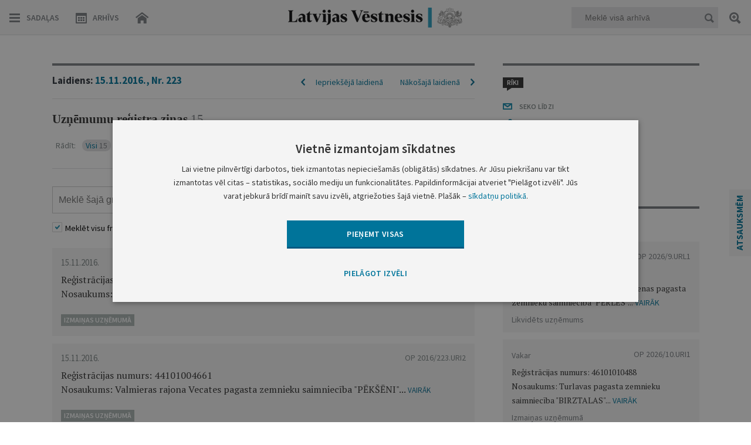

--- FILE ---
content_type: text/html; charset=utf-8
request_url: https://www.google.com/recaptcha/api2/anchor?ar=1&k=6LfAwx0TAAAAAHJ14x0TZhq-09WnAhr2UX0UIjYK&co=aHR0cHM6Ly93d3cudmVzdG5lc2lzLmx2OjQ0Mw..&hl=lv&v=PoyoqOPhxBO7pBk68S4YbpHZ&size=normal&anchor-ms=20000&execute-ms=30000&cb=y6uzusfdqkql
body_size: 49404
content:
<!DOCTYPE HTML><html dir="ltr" lang="lv"><head><meta http-equiv="Content-Type" content="text/html; charset=UTF-8">
<meta http-equiv="X-UA-Compatible" content="IE=edge">
<title>reCAPTCHA</title>
<style type="text/css">
/* cyrillic-ext */
@font-face {
  font-family: 'Roboto';
  font-style: normal;
  font-weight: 400;
  font-stretch: 100%;
  src: url(//fonts.gstatic.com/s/roboto/v48/KFO7CnqEu92Fr1ME7kSn66aGLdTylUAMa3GUBHMdazTgWw.woff2) format('woff2');
  unicode-range: U+0460-052F, U+1C80-1C8A, U+20B4, U+2DE0-2DFF, U+A640-A69F, U+FE2E-FE2F;
}
/* cyrillic */
@font-face {
  font-family: 'Roboto';
  font-style: normal;
  font-weight: 400;
  font-stretch: 100%;
  src: url(//fonts.gstatic.com/s/roboto/v48/KFO7CnqEu92Fr1ME7kSn66aGLdTylUAMa3iUBHMdazTgWw.woff2) format('woff2');
  unicode-range: U+0301, U+0400-045F, U+0490-0491, U+04B0-04B1, U+2116;
}
/* greek-ext */
@font-face {
  font-family: 'Roboto';
  font-style: normal;
  font-weight: 400;
  font-stretch: 100%;
  src: url(//fonts.gstatic.com/s/roboto/v48/KFO7CnqEu92Fr1ME7kSn66aGLdTylUAMa3CUBHMdazTgWw.woff2) format('woff2');
  unicode-range: U+1F00-1FFF;
}
/* greek */
@font-face {
  font-family: 'Roboto';
  font-style: normal;
  font-weight: 400;
  font-stretch: 100%;
  src: url(//fonts.gstatic.com/s/roboto/v48/KFO7CnqEu92Fr1ME7kSn66aGLdTylUAMa3-UBHMdazTgWw.woff2) format('woff2');
  unicode-range: U+0370-0377, U+037A-037F, U+0384-038A, U+038C, U+038E-03A1, U+03A3-03FF;
}
/* math */
@font-face {
  font-family: 'Roboto';
  font-style: normal;
  font-weight: 400;
  font-stretch: 100%;
  src: url(//fonts.gstatic.com/s/roboto/v48/KFO7CnqEu92Fr1ME7kSn66aGLdTylUAMawCUBHMdazTgWw.woff2) format('woff2');
  unicode-range: U+0302-0303, U+0305, U+0307-0308, U+0310, U+0312, U+0315, U+031A, U+0326-0327, U+032C, U+032F-0330, U+0332-0333, U+0338, U+033A, U+0346, U+034D, U+0391-03A1, U+03A3-03A9, U+03B1-03C9, U+03D1, U+03D5-03D6, U+03F0-03F1, U+03F4-03F5, U+2016-2017, U+2034-2038, U+203C, U+2040, U+2043, U+2047, U+2050, U+2057, U+205F, U+2070-2071, U+2074-208E, U+2090-209C, U+20D0-20DC, U+20E1, U+20E5-20EF, U+2100-2112, U+2114-2115, U+2117-2121, U+2123-214F, U+2190, U+2192, U+2194-21AE, U+21B0-21E5, U+21F1-21F2, U+21F4-2211, U+2213-2214, U+2216-22FF, U+2308-230B, U+2310, U+2319, U+231C-2321, U+2336-237A, U+237C, U+2395, U+239B-23B7, U+23D0, U+23DC-23E1, U+2474-2475, U+25AF, U+25B3, U+25B7, U+25BD, U+25C1, U+25CA, U+25CC, U+25FB, U+266D-266F, U+27C0-27FF, U+2900-2AFF, U+2B0E-2B11, U+2B30-2B4C, U+2BFE, U+3030, U+FF5B, U+FF5D, U+1D400-1D7FF, U+1EE00-1EEFF;
}
/* symbols */
@font-face {
  font-family: 'Roboto';
  font-style: normal;
  font-weight: 400;
  font-stretch: 100%;
  src: url(//fonts.gstatic.com/s/roboto/v48/KFO7CnqEu92Fr1ME7kSn66aGLdTylUAMaxKUBHMdazTgWw.woff2) format('woff2');
  unicode-range: U+0001-000C, U+000E-001F, U+007F-009F, U+20DD-20E0, U+20E2-20E4, U+2150-218F, U+2190, U+2192, U+2194-2199, U+21AF, U+21E6-21F0, U+21F3, U+2218-2219, U+2299, U+22C4-22C6, U+2300-243F, U+2440-244A, U+2460-24FF, U+25A0-27BF, U+2800-28FF, U+2921-2922, U+2981, U+29BF, U+29EB, U+2B00-2BFF, U+4DC0-4DFF, U+FFF9-FFFB, U+10140-1018E, U+10190-1019C, U+101A0, U+101D0-101FD, U+102E0-102FB, U+10E60-10E7E, U+1D2C0-1D2D3, U+1D2E0-1D37F, U+1F000-1F0FF, U+1F100-1F1AD, U+1F1E6-1F1FF, U+1F30D-1F30F, U+1F315, U+1F31C, U+1F31E, U+1F320-1F32C, U+1F336, U+1F378, U+1F37D, U+1F382, U+1F393-1F39F, U+1F3A7-1F3A8, U+1F3AC-1F3AF, U+1F3C2, U+1F3C4-1F3C6, U+1F3CA-1F3CE, U+1F3D4-1F3E0, U+1F3ED, U+1F3F1-1F3F3, U+1F3F5-1F3F7, U+1F408, U+1F415, U+1F41F, U+1F426, U+1F43F, U+1F441-1F442, U+1F444, U+1F446-1F449, U+1F44C-1F44E, U+1F453, U+1F46A, U+1F47D, U+1F4A3, U+1F4B0, U+1F4B3, U+1F4B9, U+1F4BB, U+1F4BF, U+1F4C8-1F4CB, U+1F4D6, U+1F4DA, U+1F4DF, U+1F4E3-1F4E6, U+1F4EA-1F4ED, U+1F4F7, U+1F4F9-1F4FB, U+1F4FD-1F4FE, U+1F503, U+1F507-1F50B, U+1F50D, U+1F512-1F513, U+1F53E-1F54A, U+1F54F-1F5FA, U+1F610, U+1F650-1F67F, U+1F687, U+1F68D, U+1F691, U+1F694, U+1F698, U+1F6AD, U+1F6B2, U+1F6B9-1F6BA, U+1F6BC, U+1F6C6-1F6CF, U+1F6D3-1F6D7, U+1F6E0-1F6EA, U+1F6F0-1F6F3, U+1F6F7-1F6FC, U+1F700-1F7FF, U+1F800-1F80B, U+1F810-1F847, U+1F850-1F859, U+1F860-1F887, U+1F890-1F8AD, U+1F8B0-1F8BB, U+1F8C0-1F8C1, U+1F900-1F90B, U+1F93B, U+1F946, U+1F984, U+1F996, U+1F9E9, U+1FA00-1FA6F, U+1FA70-1FA7C, U+1FA80-1FA89, U+1FA8F-1FAC6, U+1FACE-1FADC, U+1FADF-1FAE9, U+1FAF0-1FAF8, U+1FB00-1FBFF;
}
/* vietnamese */
@font-face {
  font-family: 'Roboto';
  font-style: normal;
  font-weight: 400;
  font-stretch: 100%;
  src: url(//fonts.gstatic.com/s/roboto/v48/KFO7CnqEu92Fr1ME7kSn66aGLdTylUAMa3OUBHMdazTgWw.woff2) format('woff2');
  unicode-range: U+0102-0103, U+0110-0111, U+0128-0129, U+0168-0169, U+01A0-01A1, U+01AF-01B0, U+0300-0301, U+0303-0304, U+0308-0309, U+0323, U+0329, U+1EA0-1EF9, U+20AB;
}
/* latin-ext */
@font-face {
  font-family: 'Roboto';
  font-style: normal;
  font-weight: 400;
  font-stretch: 100%;
  src: url(//fonts.gstatic.com/s/roboto/v48/KFO7CnqEu92Fr1ME7kSn66aGLdTylUAMa3KUBHMdazTgWw.woff2) format('woff2');
  unicode-range: U+0100-02BA, U+02BD-02C5, U+02C7-02CC, U+02CE-02D7, U+02DD-02FF, U+0304, U+0308, U+0329, U+1D00-1DBF, U+1E00-1E9F, U+1EF2-1EFF, U+2020, U+20A0-20AB, U+20AD-20C0, U+2113, U+2C60-2C7F, U+A720-A7FF;
}
/* latin */
@font-face {
  font-family: 'Roboto';
  font-style: normal;
  font-weight: 400;
  font-stretch: 100%;
  src: url(//fonts.gstatic.com/s/roboto/v48/KFO7CnqEu92Fr1ME7kSn66aGLdTylUAMa3yUBHMdazQ.woff2) format('woff2');
  unicode-range: U+0000-00FF, U+0131, U+0152-0153, U+02BB-02BC, U+02C6, U+02DA, U+02DC, U+0304, U+0308, U+0329, U+2000-206F, U+20AC, U+2122, U+2191, U+2193, U+2212, U+2215, U+FEFF, U+FFFD;
}
/* cyrillic-ext */
@font-face {
  font-family: 'Roboto';
  font-style: normal;
  font-weight: 500;
  font-stretch: 100%;
  src: url(//fonts.gstatic.com/s/roboto/v48/KFO7CnqEu92Fr1ME7kSn66aGLdTylUAMa3GUBHMdazTgWw.woff2) format('woff2');
  unicode-range: U+0460-052F, U+1C80-1C8A, U+20B4, U+2DE0-2DFF, U+A640-A69F, U+FE2E-FE2F;
}
/* cyrillic */
@font-face {
  font-family: 'Roboto';
  font-style: normal;
  font-weight: 500;
  font-stretch: 100%;
  src: url(//fonts.gstatic.com/s/roboto/v48/KFO7CnqEu92Fr1ME7kSn66aGLdTylUAMa3iUBHMdazTgWw.woff2) format('woff2');
  unicode-range: U+0301, U+0400-045F, U+0490-0491, U+04B0-04B1, U+2116;
}
/* greek-ext */
@font-face {
  font-family: 'Roboto';
  font-style: normal;
  font-weight: 500;
  font-stretch: 100%;
  src: url(//fonts.gstatic.com/s/roboto/v48/KFO7CnqEu92Fr1ME7kSn66aGLdTylUAMa3CUBHMdazTgWw.woff2) format('woff2');
  unicode-range: U+1F00-1FFF;
}
/* greek */
@font-face {
  font-family: 'Roboto';
  font-style: normal;
  font-weight: 500;
  font-stretch: 100%;
  src: url(//fonts.gstatic.com/s/roboto/v48/KFO7CnqEu92Fr1ME7kSn66aGLdTylUAMa3-UBHMdazTgWw.woff2) format('woff2');
  unicode-range: U+0370-0377, U+037A-037F, U+0384-038A, U+038C, U+038E-03A1, U+03A3-03FF;
}
/* math */
@font-face {
  font-family: 'Roboto';
  font-style: normal;
  font-weight: 500;
  font-stretch: 100%;
  src: url(//fonts.gstatic.com/s/roboto/v48/KFO7CnqEu92Fr1ME7kSn66aGLdTylUAMawCUBHMdazTgWw.woff2) format('woff2');
  unicode-range: U+0302-0303, U+0305, U+0307-0308, U+0310, U+0312, U+0315, U+031A, U+0326-0327, U+032C, U+032F-0330, U+0332-0333, U+0338, U+033A, U+0346, U+034D, U+0391-03A1, U+03A3-03A9, U+03B1-03C9, U+03D1, U+03D5-03D6, U+03F0-03F1, U+03F4-03F5, U+2016-2017, U+2034-2038, U+203C, U+2040, U+2043, U+2047, U+2050, U+2057, U+205F, U+2070-2071, U+2074-208E, U+2090-209C, U+20D0-20DC, U+20E1, U+20E5-20EF, U+2100-2112, U+2114-2115, U+2117-2121, U+2123-214F, U+2190, U+2192, U+2194-21AE, U+21B0-21E5, U+21F1-21F2, U+21F4-2211, U+2213-2214, U+2216-22FF, U+2308-230B, U+2310, U+2319, U+231C-2321, U+2336-237A, U+237C, U+2395, U+239B-23B7, U+23D0, U+23DC-23E1, U+2474-2475, U+25AF, U+25B3, U+25B7, U+25BD, U+25C1, U+25CA, U+25CC, U+25FB, U+266D-266F, U+27C0-27FF, U+2900-2AFF, U+2B0E-2B11, U+2B30-2B4C, U+2BFE, U+3030, U+FF5B, U+FF5D, U+1D400-1D7FF, U+1EE00-1EEFF;
}
/* symbols */
@font-face {
  font-family: 'Roboto';
  font-style: normal;
  font-weight: 500;
  font-stretch: 100%;
  src: url(//fonts.gstatic.com/s/roboto/v48/KFO7CnqEu92Fr1ME7kSn66aGLdTylUAMaxKUBHMdazTgWw.woff2) format('woff2');
  unicode-range: U+0001-000C, U+000E-001F, U+007F-009F, U+20DD-20E0, U+20E2-20E4, U+2150-218F, U+2190, U+2192, U+2194-2199, U+21AF, U+21E6-21F0, U+21F3, U+2218-2219, U+2299, U+22C4-22C6, U+2300-243F, U+2440-244A, U+2460-24FF, U+25A0-27BF, U+2800-28FF, U+2921-2922, U+2981, U+29BF, U+29EB, U+2B00-2BFF, U+4DC0-4DFF, U+FFF9-FFFB, U+10140-1018E, U+10190-1019C, U+101A0, U+101D0-101FD, U+102E0-102FB, U+10E60-10E7E, U+1D2C0-1D2D3, U+1D2E0-1D37F, U+1F000-1F0FF, U+1F100-1F1AD, U+1F1E6-1F1FF, U+1F30D-1F30F, U+1F315, U+1F31C, U+1F31E, U+1F320-1F32C, U+1F336, U+1F378, U+1F37D, U+1F382, U+1F393-1F39F, U+1F3A7-1F3A8, U+1F3AC-1F3AF, U+1F3C2, U+1F3C4-1F3C6, U+1F3CA-1F3CE, U+1F3D4-1F3E0, U+1F3ED, U+1F3F1-1F3F3, U+1F3F5-1F3F7, U+1F408, U+1F415, U+1F41F, U+1F426, U+1F43F, U+1F441-1F442, U+1F444, U+1F446-1F449, U+1F44C-1F44E, U+1F453, U+1F46A, U+1F47D, U+1F4A3, U+1F4B0, U+1F4B3, U+1F4B9, U+1F4BB, U+1F4BF, U+1F4C8-1F4CB, U+1F4D6, U+1F4DA, U+1F4DF, U+1F4E3-1F4E6, U+1F4EA-1F4ED, U+1F4F7, U+1F4F9-1F4FB, U+1F4FD-1F4FE, U+1F503, U+1F507-1F50B, U+1F50D, U+1F512-1F513, U+1F53E-1F54A, U+1F54F-1F5FA, U+1F610, U+1F650-1F67F, U+1F687, U+1F68D, U+1F691, U+1F694, U+1F698, U+1F6AD, U+1F6B2, U+1F6B9-1F6BA, U+1F6BC, U+1F6C6-1F6CF, U+1F6D3-1F6D7, U+1F6E0-1F6EA, U+1F6F0-1F6F3, U+1F6F7-1F6FC, U+1F700-1F7FF, U+1F800-1F80B, U+1F810-1F847, U+1F850-1F859, U+1F860-1F887, U+1F890-1F8AD, U+1F8B0-1F8BB, U+1F8C0-1F8C1, U+1F900-1F90B, U+1F93B, U+1F946, U+1F984, U+1F996, U+1F9E9, U+1FA00-1FA6F, U+1FA70-1FA7C, U+1FA80-1FA89, U+1FA8F-1FAC6, U+1FACE-1FADC, U+1FADF-1FAE9, U+1FAF0-1FAF8, U+1FB00-1FBFF;
}
/* vietnamese */
@font-face {
  font-family: 'Roboto';
  font-style: normal;
  font-weight: 500;
  font-stretch: 100%;
  src: url(//fonts.gstatic.com/s/roboto/v48/KFO7CnqEu92Fr1ME7kSn66aGLdTylUAMa3OUBHMdazTgWw.woff2) format('woff2');
  unicode-range: U+0102-0103, U+0110-0111, U+0128-0129, U+0168-0169, U+01A0-01A1, U+01AF-01B0, U+0300-0301, U+0303-0304, U+0308-0309, U+0323, U+0329, U+1EA0-1EF9, U+20AB;
}
/* latin-ext */
@font-face {
  font-family: 'Roboto';
  font-style: normal;
  font-weight: 500;
  font-stretch: 100%;
  src: url(//fonts.gstatic.com/s/roboto/v48/KFO7CnqEu92Fr1ME7kSn66aGLdTylUAMa3KUBHMdazTgWw.woff2) format('woff2');
  unicode-range: U+0100-02BA, U+02BD-02C5, U+02C7-02CC, U+02CE-02D7, U+02DD-02FF, U+0304, U+0308, U+0329, U+1D00-1DBF, U+1E00-1E9F, U+1EF2-1EFF, U+2020, U+20A0-20AB, U+20AD-20C0, U+2113, U+2C60-2C7F, U+A720-A7FF;
}
/* latin */
@font-face {
  font-family: 'Roboto';
  font-style: normal;
  font-weight: 500;
  font-stretch: 100%;
  src: url(//fonts.gstatic.com/s/roboto/v48/KFO7CnqEu92Fr1ME7kSn66aGLdTylUAMa3yUBHMdazQ.woff2) format('woff2');
  unicode-range: U+0000-00FF, U+0131, U+0152-0153, U+02BB-02BC, U+02C6, U+02DA, U+02DC, U+0304, U+0308, U+0329, U+2000-206F, U+20AC, U+2122, U+2191, U+2193, U+2212, U+2215, U+FEFF, U+FFFD;
}
/* cyrillic-ext */
@font-face {
  font-family: 'Roboto';
  font-style: normal;
  font-weight: 900;
  font-stretch: 100%;
  src: url(//fonts.gstatic.com/s/roboto/v48/KFO7CnqEu92Fr1ME7kSn66aGLdTylUAMa3GUBHMdazTgWw.woff2) format('woff2');
  unicode-range: U+0460-052F, U+1C80-1C8A, U+20B4, U+2DE0-2DFF, U+A640-A69F, U+FE2E-FE2F;
}
/* cyrillic */
@font-face {
  font-family: 'Roboto';
  font-style: normal;
  font-weight: 900;
  font-stretch: 100%;
  src: url(//fonts.gstatic.com/s/roboto/v48/KFO7CnqEu92Fr1ME7kSn66aGLdTylUAMa3iUBHMdazTgWw.woff2) format('woff2');
  unicode-range: U+0301, U+0400-045F, U+0490-0491, U+04B0-04B1, U+2116;
}
/* greek-ext */
@font-face {
  font-family: 'Roboto';
  font-style: normal;
  font-weight: 900;
  font-stretch: 100%;
  src: url(//fonts.gstatic.com/s/roboto/v48/KFO7CnqEu92Fr1ME7kSn66aGLdTylUAMa3CUBHMdazTgWw.woff2) format('woff2');
  unicode-range: U+1F00-1FFF;
}
/* greek */
@font-face {
  font-family: 'Roboto';
  font-style: normal;
  font-weight: 900;
  font-stretch: 100%;
  src: url(//fonts.gstatic.com/s/roboto/v48/KFO7CnqEu92Fr1ME7kSn66aGLdTylUAMa3-UBHMdazTgWw.woff2) format('woff2');
  unicode-range: U+0370-0377, U+037A-037F, U+0384-038A, U+038C, U+038E-03A1, U+03A3-03FF;
}
/* math */
@font-face {
  font-family: 'Roboto';
  font-style: normal;
  font-weight: 900;
  font-stretch: 100%;
  src: url(//fonts.gstatic.com/s/roboto/v48/KFO7CnqEu92Fr1ME7kSn66aGLdTylUAMawCUBHMdazTgWw.woff2) format('woff2');
  unicode-range: U+0302-0303, U+0305, U+0307-0308, U+0310, U+0312, U+0315, U+031A, U+0326-0327, U+032C, U+032F-0330, U+0332-0333, U+0338, U+033A, U+0346, U+034D, U+0391-03A1, U+03A3-03A9, U+03B1-03C9, U+03D1, U+03D5-03D6, U+03F0-03F1, U+03F4-03F5, U+2016-2017, U+2034-2038, U+203C, U+2040, U+2043, U+2047, U+2050, U+2057, U+205F, U+2070-2071, U+2074-208E, U+2090-209C, U+20D0-20DC, U+20E1, U+20E5-20EF, U+2100-2112, U+2114-2115, U+2117-2121, U+2123-214F, U+2190, U+2192, U+2194-21AE, U+21B0-21E5, U+21F1-21F2, U+21F4-2211, U+2213-2214, U+2216-22FF, U+2308-230B, U+2310, U+2319, U+231C-2321, U+2336-237A, U+237C, U+2395, U+239B-23B7, U+23D0, U+23DC-23E1, U+2474-2475, U+25AF, U+25B3, U+25B7, U+25BD, U+25C1, U+25CA, U+25CC, U+25FB, U+266D-266F, U+27C0-27FF, U+2900-2AFF, U+2B0E-2B11, U+2B30-2B4C, U+2BFE, U+3030, U+FF5B, U+FF5D, U+1D400-1D7FF, U+1EE00-1EEFF;
}
/* symbols */
@font-face {
  font-family: 'Roboto';
  font-style: normal;
  font-weight: 900;
  font-stretch: 100%;
  src: url(//fonts.gstatic.com/s/roboto/v48/KFO7CnqEu92Fr1ME7kSn66aGLdTylUAMaxKUBHMdazTgWw.woff2) format('woff2');
  unicode-range: U+0001-000C, U+000E-001F, U+007F-009F, U+20DD-20E0, U+20E2-20E4, U+2150-218F, U+2190, U+2192, U+2194-2199, U+21AF, U+21E6-21F0, U+21F3, U+2218-2219, U+2299, U+22C4-22C6, U+2300-243F, U+2440-244A, U+2460-24FF, U+25A0-27BF, U+2800-28FF, U+2921-2922, U+2981, U+29BF, U+29EB, U+2B00-2BFF, U+4DC0-4DFF, U+FFF9-FFFB, U+10140-1018E, U+10190-1019C, U+101A0, U+101D0-101FD, U+102E0-102FB, U+10E60-10E7E, U+1D2C0-1D2D3, U+1D2E0-1D37F, U+1F000-1F0FF, U+1F100-1F1AD, U+1F1E6-1F1FF, U+1F30D-1F30F, U+1F315, U+1F31C, U+1F31E, U+1F320-1F32C, U+1F336, U+1F378, U+1F37D, U+1F382, U+1F393-1F39F, U+1F3A7-1F3A8, U+1F3AC-1F3AF, U+1F3C2, U+1F3C4-1F3C6, U+1F3CA-1F3CE, U+1F3D4-1F3E0, U+1F3ED, U+1F3F1-1F3F3, U+1F3F5-1F3F7, U+1F408, U+1F415, U+1F41F, U+1F426, U+1F43F, U+1F441-1F442, U+1F444, U+1F446-1F449, U+1F44C-1F44E, U+1F453, U+1F46A, U+1F47D, U+1F4A3, U+1F4B0, U+1F4B3, U+1F4B9, U+1F4BB, U+1F4BF, U+1F4C8-1F4CB, U+1F4D6, U+1F4DA, U+1F4DF, U+1F4E3-1F4E6, U+1F4EA-1F4ED, U+1F4F7, U+1F4F9-1F4FB, U+1F4FD-1F4FE, U+1F503, U+1F507-1F50B, U+1F50D, U+1F512-1F513, U+1F53E-1F54A, U+1F54F-1F5FA, U+1F610, U+1F650-1F67F, U+1F687, U+1F68D, U+1F691, U+1F694, U+1F698, U+1F6AD, U+1F6B2, U+1F6B9-1F6BA, U+1F6BC, U+1F6C6-1F6CF, U+1F6D3-1F6D7, U+1F6E0-1F6EA, U+1F6F0-1F6F3, U+1F6F7-1F6FC, U+1F700-1F7FF, U+1F800-1F80B, U+1F810-1F847, U+1F850-1F859, U+1F860-1F887, U+1F890-1F8AD, U+1F8B0-1F8BB, U+1F8C0-1F8C1, U+1F900-1F90B, U+1F93B, U+1F946, U+1F984, U+1F996, U+1F9E9, U+1FA00-1FA6F, U+1FA70-1FA7C, U+1FA80-1FA89, U+1FA8F-1FAC6, U+1FACE-1FADC, U+1FADF-1FAE9, U+1FAF0-1FAF8, U+1FB00-1FBFF;
}
/* vietnamese */
@font-face {
  font-family: 'Roboto';
  font-style: normal;
  font-weight: 900;
  font-stretch: 100%;
  src: url(//fonts.gstatic.com/s/roboto/v48/KFO7CnqEu92Fr1ME7kSn66aGLdTylUAMa3OUBHMdazTgWw.woff2) format('woff2');
  unicode-range: U+0102-0103, U+0110-0111, U+0128-0129, U+0168-0169, U+01A0-01A1, U+01AF-01B0, U+0300-0301, U+0303-0304, U+0308-0309, U+0323, U+0329, U+1EA0-1EF9, U+20AB;
}
/* latin-ext */
@font-face {
  font-family: 'Roboto';
  font-style: normal;
  font-weight: 900;
  font-stretch: 100%;
  src: url(//fonts.gstatic.com/s/roboto/v48/KFO7CnqEu92Fr1ME7kSn66aGLdTylUAMa3KUBHMdazTgWw.woff2) format('woff2');
  unicode-range: U+0100-02BA, U+02BD-02C5, U+02C7-02CC, U+02CE-02D7, U+02DD-02FF, U+0304, U+0308, U+0329, U+1D00-1DBF, U+1E00-1E9F, U+1EF2-1EFF, U+2020, U+20A0-20AB, U+20AD-20C0, U+2113, U+2C60-2C7F, U+A720-A7FF;
}
/* latin */
@font-face {
  font-family: 'Roboto';
  font-style: normal;
  font-weight: 900;
  font-stretch: 100%;
  src: url(//fonts.gstatic.com/s/roboto/v48/KFO7CnqEu92Fr1ME7kSn66aGLdTylUAMa3yUBHMdazQ.woff2) format('woff2');
  unicode-range: U+0000-00FF, U+0131, U+0152-0153, U+02BB-02BC, U+02C6, U+02DA, U+02DC, U+0304, U+0308, U+0329, U+2000-206F, U+20AC, U+2122, U+2191, U+2193, U+2212, U+2215, U+FEFF, U+FFFD;
}

</style>
<link rel="stylesheet" type="text/css" href="https://www.gstatic.com/recaptcha/releases/PoyoqOPhxBO7pBk68S4YbpHZ/styles__ltr.css">
<script nonce="3o4OPj9qwJ75SulUFUPbDA" type="text/javascript">window['__recaptcha_api'] = 'https://www.google.com/recaptcha/api2/';</script>
<script type="text/javascript" src="https://www.gstatic.com/recaptcha/releases/PoyoqOPhxBO7pBk68S4YbpHZ/recaptcha__lv.js" nonce="3o4OPj9qwJ75SulUFUPbDA">
      
    </script></head>
<body><div id="rc-anchor-alert" class="rc-anchor-alert"></div>
<input type="hidden" id="recaptcha-token" value="[base64]">
<script type="text/javascript" nonce="3o4OPj9qwJ75SulUFUPbDA">
      recaptcha.anchor.Main.init("[\x22ainput\x22,[\x22bgdata\x22,\x22\x22,\[base64]/[base64]/bmV3IFpbdF0obVswXSk6Sz09Mj9uZXcgWlt0XShtWzBdLG1bMV0pOks9PTM/bmV3IFpbdF0obVswXSxtWzFdLG1bMl0pOks9PTQ/[base64]/[base64]/[base64]/[base64]/[base64]/[base64]/[base64]/[base64]/[base64]/[base64]/[base64]/[base64]/[base64]/[base64]\\u003d\\u003d\x22,\[base64]\\u003d\\u003d\x22,\x22MnDCnMKbw4Fqwq5pw5bCvsKGKk5tJsOYOcKTDXvDnxfDicK0wqUEwpFrwpTCu1QqUHXCscKkwqjDksKgw6vClQ4sFEsAw5Unw5/Cl11/Ln3CsXfDmMO2w5rDnj3CjsO2B2rCuMK9SzDDicOnw4cLaMOPw77Cp3fDocOxCMKOZMOZwqPDj1fCncKqasONw7zDnTNPw4BzcsOEwpvDvH4/[base64]/XEzDvcOnZWVEwpJIwpYOBcKDw6rDjsO/GcO9w4QSRsOkwpjCvWrDjzp/[base64]/[base64]/ChXHDhMKEw5YVI0ZXwrYJw6RSwpdwX1YYwqPDhMK5CcOEw47CvVcAwr9/UC5Ew4PCpMKDw556w4rDrU4iw6XDtC5GFMOzQsOcw5TCk2xkw7XCuRQZKGfCiBQhw6czw4bDhAphwp0TLz/[base64]/DkWxMw6XDuS0BOMORw74RwpLCuDPDuyPDn8Kzwrk0I2U+asO9biDCrMO4LiPDh8O1w79AwpQqMsOLw7hNd8OKQDNRTMOswpvDngxKw57CrSzDiUvCm2LDhMOOwq90w7jCrC3DmAZ8wroaw5PDrMOIwrkuQ3DDrsKoXhdTaVBjwr5KP13ChsOOc8K3Pkx/wqdZwrlBG8KZZ8OEw7HDtcKuw5nCpD4oVcK8CVjCsUBuPSArwqs5Y0AGd8KSG1prZHB1VFVzWQIcN8O7MBpzwpXDjGzDnMKnw4EGw5TDqj3DjVhJVMK7w7PCuW43IcK/[base64]/[base64]/[base64]/[base64]/[base64]/XSZhwrrCuk0Ww6Buwo9dNGzDiMO5wr3CrggibMKRO8KBwqNrD1lZw6o1LcKCfMKTSndQGmnDscK0w7jClMKefMKkw6DCjSwDwqTDosKWZsKZwpBrwoHDsTMwwqbCm8O/e8OTGsKawpLCscOfGMOvw65Ew4bDs8KvSRMCwrjCuUR1woZ0InFfwpzDsTHCsGrDk8OQZybCpMOAJ100aCMvwqwACBA9csOGdFd/EUw6CwxKZsOHFMOXAMKaPMKawqYxBMOqPcOoW2TDjsOYNB/CmDLCnsODdMOjYlRZUcK7VALDl8OcQsOewoVzJMOLMBjCvXc1W8Kww6vDrV/DtcKtCwYoLjvCrT1Zw78lXcKNwrXCoSdsw4MBwofCkV3ChHjCqh3CtMOCwpoNCcKfA8KVw5hcwqTDuR/DtsKaw7fDn8O8LsOGAMOqHSNqwrfCtTjCiE/[base64]/[base64]/CjQxGwqBPXRNow43DkgDCrSdoJCvDuTV+wojDhwnDo8OlwqrDkjPCrsOUw4tcw6s5wrBOwobDksOOw5fCpWBfEh8qYRkPwpHCnsO1wrPDlMKtw7XDlkbCkhQ2TC5ON8KfI1vCmA4Fw7PCt8K/B8O5wodAJ8KHwobCocK3wrV4wozDh8OrwrLDtcKSYsOUaWnDnsONw6bCtznCvBTDlsKyw6HDomFvw7s5w7JYwpbDs8OLRSJ/RjDDicKjBC7ChcKCwoLDh345w6TDm0nDhMO6wrfCh0rCqzktBAMowpHDimzCpWFhCsO4wq8cMQjDmxYrSMK1w6HDsHt7w5jCtMOrcyXCsXfDsMKvVcK0PHjDgsOIQCs6QzJfXD8CwpXCqjLDnxRNw57DsSrCnWohCMKMwrbDsn/DsEITw7vDu8OWEQ/[base64]/w697wr57w57DrsOfw6nDhcOTwqwOw6lTw7PCkMKvWhTDq8Otc8Ojw6hLW8OdCScuw7MHw5/Cs8OjAzRKwpY4w5XCokcXw6B6HnB1A8KIGTnCqcOiwqLCtDzChAVmbGAbDMKLTsOkw6bDlAlHTH/CrMOiV8OJYV87Bzouwq3CrW9QIUpZwp3CtcOaw7oIwoTDgVkAGR0jwqrDsxYnwrHDusOsw54DwqsMAX/DrMOib8OMwqEAIsKvw4t4RC7DuMO5d8O4W8OPcRLCgU/DmgTDs0fCmMK/GMKaB8OVEnnDljjDq07ClMKdwqXCrsK3wqM7W8Otwq1eLhnCs3LCmDrDl3PDhgoydUjDj8OKwpLDnsKSwoPCgFp3SlLCo11kcsK9w7vCrsKIwp3CrBvDlycPTXklKGpGalbDh2vCusKEwp3CgMO4M8OIw7LDhcOQfX/Dsl/DljTDtcO9JsKFwqTDosK4wqrDjMOlGidnw79Ywr3DtU15wp/CmcO0w4wyw7ltw4DDucKLWXrDqnzCosKEwpkCw4pLbMKFw4vDjGrDu8OHwqPCgsO6eEfCr8Oyw4bCkS/[base64]/Cqw3Dtjo3RsOvHsKLw5dCKcO8w444a1bDo25rwrDDqCrDkHhZRRbDhsORSsO+PcOfw4Adw58wUMOULUBdwoDDv8KLw5zCgcKEKUonA8O7QMKDw7nDt8OgAsK2McKgwpFFNMOIV8OSQsO5PMOOTMOAwrjCqFxOwrd/b8KefnVSJcKKw5/[base64]/w7fCllLDjwjCusKXwpvCocOowo/[base64]/Cm0x1Z8KWwo7CmMO/R8ONc8OaZw3DnMO9wotxw5x7w7MiWMOMw5Q9w6vCr8KcScKCIW7Dp8OuwpXDosKVRsOcCcODwoEkwpwAbEk2wpfClMO6wpDCgDzDhcOhw6d+w7HDkmzCpDpyJcOXwo3DnCd3DzDCmxgVKcKpCMKILMK2MWzDmj1Rw7bCo8OSUGLCvnM7XMK3O8KTw7o/EnbDgFYTwrTCjDRbwoTDsz8FT8KRVsOiAlvCncOqw6LDjwLDnFsFLsOew7vDp8OXIzfCjMKQD8O7wqocJFTDu0lxwpPDr1NXw65Hw7BGwqfCmsK6wqTCtQkFwo/DqQsmGcKzCFYia8OTLGdDwr0yw4I5AzXDux3CocOvw5FZw5HDo8OMw5Z6w7xqwrZ2wp/[base64]/w5zCtDXCmH7CmTjDg8OBcsKJw4VswqcUw7w4IMOvwqXCoVVcZ8OBfErCkVbCiMOWYgTDsBduU1xLfMKJajs1wo02wpzDs2trw4/DvMKew4jCqAIRKcKWwprDssOTwpcEw7snAk9tTyjCtV7DsjTDpHLCusK/HsK5wrTDgh3Cp3Ylw7IxD8KSDlzCksKsw53ClMOLBMOZRjhWwo1ww4YCw4B0wpMjU8KGBS0xMjxZesOWGXrClcKRwq5twqXDsChGw44vwo8owpxMdjFqEnocc8OAfwfCvlDDqcOqH2lXwo/DtsOhw6k1wrvDlWknQwtzw4fCssKfUMOUMMKSw45FQVbCqDnDgHV7wpxXN8OMw77DkMKGb8KXaXjDr8O+aMOPKMKxPVLDtcOTw6rCvULDmQdnw5k6Y8OowrMkw7zDjsOwTDzCqcOYwrM3cyRiw6ccTDMVwp5jNMODw47DkMO+PBMXMiLCmcKZw5/DrH/DrcO5VcKpLmbDvMK7KxTCtwsQKCp0TsKewrLDlMKKwr/[base64]/w4gaIl1hwpoqSsOrWh05w57CuSnCpcKTw6VKw5fDtsOOwp3DrDMTCcOnwoXDsMKkZcKZZQbCkSbDmG3DusOse8Kqw6U/wozDrRwnwoprwqLCmkcbw4PDj2nDm8O6wpzDhMKaBsKaXEdQw7fDvjktT8OMwpwRwrxww4pMFz0cVcKrw5R8EA1Cw79mw47DtHAQWMOwcU5XKi/DmG3DmCMEw6Ugw4PDpsOMIsKGQWxzdMO9D8K8wrgAwpFEHxPDkQJ+OcK6RU/[base64]/DokjCuFUfwqHDocOXwp4BwrnCqcKmJMOTwrRew6nCl8K+w53DusKcwrzDhgzCjybDtWZADMKyVcOaUilbwpZOwqw8wqPDu8O4JWfDln19CMKpNBzDiFosFMObwovCpsOtwoLDlsOzUVjCo8Kdw7YAworDs0HDrj0RwpjDlzUUwq3Ch8OBcMKAwo/Dm8KQKiclw4/CjFJ7HMKPwp0QbMOKw50SdWhuYMOhT8KxVkzDkgUzwqVTw4bDpcK5wrEAD8Ocw7/[base64]/DgMKIwpRuEiJQw6Vfw4rCkS/[base64]/[base64]/CuMOgfcK8wr3CtcO9w75HwoHCmsOSwqERPGtgw67DrMOXQy/DvcOATMKwwo8mY8K2YBJ8PBPCmsOsCMKIwr3CpcKJUEvCg3rDpnPCh2EuQcKTUsOywoHDgcOxwowewqpeRFthLcOfwrYfEMOCWg3CnsKoRkLDkGoCW2ZuOFLCusK/woEHCWLCtcKfZEjDsjDCgsKow79fMMOdwprCmcKWKsOxIkTDg8Kawr1XwojCtcKVwonDtQPCmgghw4AKwoQ7w4DCp8Kaw6nDncKaS8KDGsOvw7RCwpTDlMKwwqN2w4HCvyliJ8KGM8Ome0/Cq8KeImXCiMOIwpQuw7RTw5wxY8OjdcKXw7kQw5nDknfDmMOzw4jCjsOnOGsDwpcfBMKkZ8KfR8ObdcOldC/CohMEwoDDkcOHwrHDuhJlTsKgWEYqBcOmw6Fzwr5ONkHDjDddw6R9wpfCmsKLw5U1DMORwqfCgsO/LETCgsKDw5w0w6RYw4cCHMKMw71xw78hCQ3Dph7Cs8Klw54iw4QYw5jCgcK8PMKzUgrDncOqGcOvf0nClcKiPTfDuFUAcCLDoA3Dg2kfBcOxEcKiwr/[base64]/w4XDpMKee8Oaw6RgVWbCsMOlYDA6wqHCvcOnw4NQw7sHw7DCicO4SVcwUsORIMOBw7jClMOye8K9w6EhF8KSwq3ClAZ9bMKfQ8OwDcK+CsKOMgzDjcOLYH1MJx1Gwp1jNjplDcK+woIceCVmw69Iw7nCqSzDuVBwwqdFdjjCj8KNwq0ZPMOewrgKwrrDi33CvAJ+DH/CosOuEMK4NWnDshnDih80w7zCnVs1C8KSwpk/[base64]/d8K7wpvCmWRSwqvCnwXCuQN1w45ISwA8wpjCqHJNTT/CuwxvwrDCsCbCrSYLwrZJScOyw6nDtULDvsOUw64gworChnBXwpBlUcOVVMKpYMOffVbDjAZUBn88W8O+Myg+wqrDgFDDnMK1w7fCncKiezgFw65Aw4Z5dmMLw67DhhPCrcKuNArCiTLCkW/Dg8KFA3sMOVIHwqbCscO3OsK7wqTCjMKoKMKqccOmehvCvcOvE0bCm8OsGx1zw505TSIUwrRcwoImGMOuwps+w5bCkcOIwroTEAnCiEZ1DS/DmQbDv8Krw6nCgMOVLsO9w6nDrVpgwoFLY8K8wpR4Q3zDpcK/WMKMw6oRwo9KBnk1YMKlw5zDmMOlNcKgAsO5wp/Ck14pwrbCnsKMOsKXCRDDtEU3wpvDn8KRwpHDk8KRw4FjPcO6w4I7ZMK+FlUhwqDDoXZ0QVkFZjjDhmnDgRByWwTCvsOnw6J2W8KdHTNww6VRWsO5wo94w5TChzATQsO2wpl/[base64]/Cv0zDhAzCksONXx1NMMOVw7p2wrXCncOQwq03wqRSw5EuWsONwrLDtcKCPUzCk8O3wp8ew6jDsDYtw5rDn8OjInBtQ0/[base64]/DtBQRw4jDj8Otwqwww5lzaX80IgFEwpl0woTCr2doZsK9w6jCuj8JOwzDky1WK8KVbMOQQijDi8OBwq5LAMKjGwJSw4cGw5fDpsO0BQ/Dj1HDmsKSG2hQw4PCjsKPw6bDi8OgwqLCkiE8wqnCnUrCgMOhIVVZaBwMwr3Ct8Orw7nChMKSwpIIcAdOekUGwpbClkjDrQrDuMO+w5LDqMK4T3bCgXTCmcOSw4/CmsKlwrcfPj3CoC8TRx7CssO+GXzCrWDCgcOZw6/CpUglbi1mw6bDp1bCmxh5KFVkw4PDjRd+dR9mFsKIb8OMBCXDk8KFXsOFw54nZ2FfwrrCv8OQBMK7BQQsGcOLw7XCmBbCoQsWwrnDg8OewqrCrMO/wprCucKnwroTw53CvsKzGMKPwpbClTJ4wpAFXSrCosKPwqzDhsKEH8KfPVjDuMOcfwHDpUjDgsKWw7wNI8K1w6nDpXzCssKragVdO8OEacOVw7DDkMKlwoBLwr/DnFZHw5nDvMKiwq9cO8OFDsOvSmzDiMO4NsKEw7whbGUPecKjw6QWwrJQDsK+FMKGw6jDgCnCm8KrUMOLaFHCssO5XcOga8Kdw4F6w4zCvcKDckt7ScOINAQfw6Y9w4xFWXUbe8OhEEF2SMOQMSTDqS3ChsKlwq00wq/CpMKFw7XCrMKQQCAzwoRORsK5IALChcKdwrArIBx2wrbDpSbDjDBXKcOqwrIMwoFvRcO8W8Khwp/ChHovdQ9of1TCnUDDv37Cs8OpwqXDpcOJOcO1BA55w5/[base64]/[base64]/FyIpw6Btw6fCmHzDr8O1C8ODIsORwqHDg8K7TV8CwrwLSF4BAsKVw7XCkxHDscK+wqg4c8KNJ0Acw7TDvAPDhjHCgEzCtcOTwqBuW8Oiwq7ClcKgbcKBw7pfw7jCtH/[base64]/N8KmB8OrRsO2A8OOSkwPwqxPFQ/DrcOEwqrDqULCmFIMw55EK8K9DsKvwqrCsktKRcOew67Coj5ww73Dl8OmwrRAw4DCjMK5Im3CjMOXaWwiw5LCvcOCw4sXwrkHw7/DqB5Rwq3DnwB4w4PCm8OpCMKAw4QBCcKwwqt4w50/[base64]/CicOVbCjCsV/[base64]/CuWvCvMONT37CjEzDq3t4IMKqw48XwpPCkMKTbR1uGmA/[base64]/CvR9rwq3CgMO5X8OzwoUYNjzCusOnXQcYwq/Cth3DuQ96woZnHFFNUWHChmLCgMO+JwvDisKnwroOfsOAwpjDsMOWw6fCqsKywp3CinXCun/[base64]/wrxQQMOhw7/CkH1dw4HDocKkOsKpIR7CojDCs0cpw5tCw5ElVsOTTkkqwpLCqcKMw4LCscO2wqPCgsOJF8KHTsK7wpLCsMK3woDDt8KECMObwpwzwp50WMOtw63CscOcw6DDqcORwofCrVRrwrDCriQRVwjDt3PCsiJQwoHCiMOYQMOdwp3Dg8KKw5g5U0vCgT/CpcK8wovCjTcIwpg/b8O3w6XCnsKiw4bCpMKlCMOxJMK0w7TDosOrw5XChSrCp2Yyw47CvynCpE0Bw7fCsB5TwrbDvho3wrzDtT3DvjXDtsOPJsOkFsK3dsKrw5hsw4fCmn3CmsOIw5ARw6oFODUrwrZ6EGhTw504wpFDw48ww5/[base64]/DpcKvQ2nDosOSLcOIw7bDqcOAEMOLKsODAWbCucOOGhRow6w5QsKoNMOewoTDuAdIM2jDoUw8wpBPw45aQgdvO8KoesKGwoI/w6Mtw7ddcsKLwpU6w7ZEe8K/[base64]/DhMKPw6bCqsO4w5ZEWkgFIl4FahbCp8OUU2lWw6nCtF/Cr2A8wrEwwr4fwonDvcKuw74qw7fDhMKYwq3DrjDDlj7DqD1cwqpiDkjCtsOUw5DDvcK0w67CvsOVL8KIcMOYw7PCn0jDisKiwodCwo7DmXdPw7PDgsK7ERJEwr/CggLDtwHCl8ORworCjUVMwot+wrvCrcOXAMOQR8ORfHJrKT1dXMOAwo84w55feVIaYsOQC1FUIVvDgTVkS8OKLBEGIMKLMnnCuV/CmHIdw7Njw4jCo8OJw65hwp3DsDoIAkB7wo3Cm8Ozw6/Cu1/DsAnDqsOCwpFbw4zCqgpnwqbCgjnDoMK/w4PDk0YKwpUow7piw7XDnEPDlHvDkV/[base64]/CrFbCqcOMwqN1e2FDOkEQw7jDvcOFZRLDglQbR8Oiw6s4w4AQw6BXKmHChsOLP13CtsKTHcOSw7HDvRtJw43ChkVLwpZvw4DDgSzDjcO2woYHDsOXwr/Cq8Onw7nCtsK9wqdYPBzDnQdXcMOpwr3Ct8K9w7TDj8KEw7fDlMKiLcOGG0DCssOiwpISC1lRNcOzIVfCtsKjwpXCmcOaTsK8w7HDoHTDj8OMwofDnUl2w6jCrcKJGMOgEMOmWlpwNsKOR2MsGH3CgzZrw4xHfBxiLMKLw6PDgVvCuGnDsMOHW8KUdsOEw6TCssKZwr/DkzEWw4IJw7sjTCQhwrDDmcKdAWQLRcONwoJRdcK5wq3CjHPDq8KSTsOQRcO4dMOIZ8OAw4BhwoR/w7cBw4gCwrk6Zx/DvFTCvVZ0wrMTw7IEfxHCmMKkw4HCq8O8MzfDrCPDo8Omwq7CrBgWw7LCg8OqHcKrasOmwqLDg01EwqTCpinDksKRwpLCn8KSV8OhLCt2w63Chk0Lwo41w79gDUB+YnPDvsOjwpR1agcIw5HCoh7CiRvDsUplbVtdLRY2woNvw6/[base64]/DocKFRx0kwqfDojXCrMOWwqnCvcOsZAjDk8KNwojCo3DCslcDw6PDt8KGwodhw7YUwonDvcKrwoLDkATChsK1w5/CjHpZwpU6w4wjw7nCqcKKQMK5wowaGMOZDMOpSjTDn8KawrYpwqTDlxPCqGlhQD7Dijk9wpzDlTMWaDTChB/Ct8OLG8KKwpESUT3DmcKyLXcmw6nCucOvw5rCocOmecOuwphKNUvCr8KNWH0lwqnCg2XClMKxw5DDh37DhUHCpsKpbGNHM8KLw445Ew7DgcKVwqwHNEPCs8KUTsKoAyYYFMKqNhY/CcKFQcKHO3Y6UMKXw4TDnMK0EsK6QRIdw7TDvwEQwp7CrxzDh8Oaw7ALD0HCisK9WMKPOMOhRsK2JQBhw51rw4vCmALDrMOTD2rCjMKKwpLDvsKeGsK6KmgyFMKww5TDkyoaZ2wjwofDhsOkG8OsGAp/C8OQwqnDgcKsw79tw4rDpcK/LTLDuGh1egkrWsKTwrUswqbCvX/DlMOSVMOGRMKtG017wqkabgBsdkd5wqVzw5TCjcKoCcKuwqjDqBrCg8O9K8OJw550w4wBw4U7c0MsXwvDomtcV8KCwop/VhrDi8OrfmFGw5Z+ScOtI8OpbDYAw6NiDsOyw6PDhcKHez7DkMOxGlFgw5YuAH5GRMKQw7HDpUpBb8Oaw7bCicOGwrzDhgnDlsO8woTDicO7RcOAwqPCqMOZBMKIwpTDhcOdw5ZBGsOnw6NNw5/CozFGw60Nw4YRwpUCRhDCgGNUw7cydcOAd8OhbsKIw61vGMKDQsKLw6TCpsOvfsKuw5jCnxExagfCqGzDhRnCrsK+wpFMwqBywpE8TsOpwq9Ow71oEk/CuMODwrPCusK+wp7DlcOFw7TDiGrCnsKLw71Sw6gUw4nDlU/CqxrCjycFaMO4w441w63DmhDCvnfCkSYgF2nDuH/DgHIhw5ICfmDCuMOyw7DDs8OnwpZtAMOTGsOrIMOuV8KWwqMDw7M4J8OUw50hwqHDsmcSJsOmfcOoAMKzOh3Ct8KCbR/[base64]/w7EZw4swUsORw7E3wpHDp8KjAnvDs8Oda8O2EcKRw6DDu8Opw6fCnRvDpSsXIRHCjTwlB3bCv8Oww78awq7DuMK9wrjDgA4FwpYRD17DujcVwr7DoCLDqV57wqfDtGLChTfCusOmwr9YE8KBaMKAw7LDvsK6S0o8woDDr8OCIDoWVsOlNk/DhCNXw6nDmX8HQ8OQwqBRNy/Dg2Jww5DDlsOTw4kawr5TwrbDmcOVwohxJE3CnR1mwq5Kw5/Cl8OWc8Oow6XDocK3FTBhw58qNMKTGTLDm1tzV3HDrMKncmnDtcKnw5TDohpywprCo8OvwpYfw4HCmsOaw5XClMKyLMKuOGQdTMO/wpoTSVTCgsOlwo3CrRfCu8O2w6TCscOUFU5yPE3DvxDCnMKlMwLDiDLDqzXDsMOTw5JxwoFuw4HCocKtwoLCgMK9IVHDusKywo5qCjxqwrUcAMKgF8KUJ8Kfwod9wrHDhcKew4FSTMK/wrTDty0RwqjDg8OIacKCwqo7fcOeaMKIMcO3b8OUw4vDuVHDq8KAN8KZXD7DqiXDhUoJwoF/w6bDkm7CvXzCm8OJVcOvSTLDuMOfBcKFV8KWGzjCmMOXwpbCpldzLcO0DMKEw67DsSXDmcOdw47CgMK/bMKvw5LDvMOOwrLDtj4kNcKHV8OgKigeE8OibynCjAbClsK0fMOMGcOuwrTCv8O8JAjCv8OlwqvCvRRsw4jCnlYaT8OYQgBBwrLDvhbCocKnw7XCv8OGw5UGLcOjwp/Ck8KqH8Kiwo9lwrbDrMKZw5vCm8K6EBsjw6BvfGzDnV7CrG3CoT3DtEbDiMOdQwUzw5PChEnDtUcAaAvDiMOGFsOGwqvCq8O9EMOJw7HCtcOxwosQaWsnF286R1wrw7fDosKHwrXDvjtxUVFGw5PCuihoDsOmV1Q/TsO2EQ46cBbDmsOnwqhVDHrDim7Dg2HCksOQRsOhw4U2Z8OJw4bCpW/ChjfCkA/Dh8KMJmsww4RnwqrDvXTDrTwJw7lWMCc7U8OJN8O6wo3CkcOdUWPCjsKeTcOVwrkia8KJwqcxw7HDrkQmRcKKJT9qGcKvwpRpw4DDnS/[base64]/Cm8KHGMKCJnFWwr1Uw77CqQVTNT1dKTtYwp3CgMKKFMKKwq/CjsKZHwQlcTJHFiLDoAPDmsOjWnnClcO8TMKrScO8w4gKw6ExwqHCrlo/LcOJwrQLa8Oew4XChcOvE8OrREjCr8K4GlbCmMO+KsOow6PDpH3CvcKSw7XDiULClS7CpFbDqTQvwpELw5kZEcO+wroRRw54wobDgyLDq8KVO8K+AVPDmMKhw6/CiHQNwrgxS8OYw5sMw7EABMKrXMO8wrVRHW4KMMOpw5dYEMKbw5rCocOUMcK9GcKSw4fCt3MaIA8Jw6ZIUkLDkQfDvWtNwqTDvlsLVcOcw4LDssOwwpx+w4PCjEFYMsKzesK1wplnwq/[base64]/CiTvDjMKTworCuUw8w5bCh19QH0hWUsKvwrIQw74Hw5NQNUHClnQRwp14NkvCiSzDqCLCt8ORw5rCunFdXsODw5PDjMOfBgZPclxyw5QjXsO/wp7Cr2tlwpZXajs0w59/w67CjWICTxF4w5pOfsOQBMKAwpjDrcKcw7k+w4XCsAnDkcOWwr42AcK7woVaw6ZuOH1xw5ULb8KxPj/DtMO/DMOoZMKRI8OSZcO4YgrDvsK+MsO+wqQIIScAwq3CtH3Duy3DpcOGNRHDlUdywqlfDsOqw41qw5sbRsKhHMK4LhoKbQYEw6kcw7/DvCfDqEwfw7rCuMOLNwEkT8OYwrbClX8Yw7xEXMOww7fCiMK1wo/[base64]/Ch2ZzYSrCgQjDtk9PE8Ovwpw1w5V/wqAfw5ZGw59ZTsOABgTDi0BbAcOBw70EfVRswo1XKMKNw6Vqw43ClcOrwqVeL8OMwqAGSsKcwq/DqMKhwrbClS0vwrjCljI2P8K4d8KnR8K/wpZnwrIBwppmYHLDuMOzJ1/[base64]/[base64]/DvFMrY1tOw6DCvzbDtnrCmgFVwo/CjSTCkUE0wrMDw4rDvVrCkMOwe8KBwrfDrsOxw6A8Fz5Pw59CG8KRwrrCmUHCucK6w601wp3CqsOpw4/CqwFPwpTDhAB2IcOxGTxhwr3DpMOjw7DCiSxdZMOHe8Ocw4AbfsOBMGhmw5I6e8Ovw6VQwpgxw5HCrUwRw5LDhcKow7zCtMOACk8DJ8OvORfDkCnDvAtcwqDCvcO4w7XDl2XDgMOmeh/[base64]/DgsOjw7oWUcKuw6vDjcKxD1wAXlvCgy5KwqgMKcKjJ8Ovw74LwoQcw4LCn8OFE8Osw4lrwobDjMOMwpg5wpvDi2zDs8OqEF58worClm0hDsKfQ8OXw4bChMOBw6PDqk/Cl8KGUmQewpnDtW3CmD7DrEjDr8KywoI0wovCgMOJwoJZfRZoBMO9EVIJwo7CmD5dbz1RGcO1RcOew5XDoWgZwoDDrDROwr/DmsOBwqdBwqvDskTCjm/DssKLQsKPN8Ozw4U+wpRZwoDCpMObe3NBeTvCi8Kow7lMw4zDsTIVw5gmKMKmwqTDr8KwMsKDwrPDpcK7w4U8w6xUCwxnwq0CflPCq3/DjsOfBVDCjmjDrh1FesOowq7Dvz0owozClsKlBFBpw7/DlsOrUcKwBzLDuBLClBAswol+YjLCh8Okw7cdYH7DiwHDosOENFrDscKcFh1UE8KlbTxqwqvCh8OqTWobw6t6QD5Iw4IxCxXDocK1wqQSF8Ouw7TCrcKHLybClcOGw4bDjA7DmsOSwoAIw5kvfi3CuMKsfMO1UQ/DssKiP0nDicKgwp5/[base64]/wqvDhsOaB8Kvwo9NOjzDhMKCSwxRD2VrCRRJPELDmsOgW29Yw59qwpswFEBNwovDp8OUYXBTcsKlC2pSfDU1UsK/Y8OSJ8OVHcKRw6NYwpdPwolOwqN5w48ReQ4URltowqYFXx/[base64]/CusOqw6nCkHVqwpXChMO9OMOcwr3CjMORw4xfwo3CgcOtw4ZBwrDCtcOawqB0w77CnDE2w67ClcOSw7Nnw5pWw4ZdJ8KwYkrDnmrDncKywocawq/DqsO2V2bCl8K8wrLCoRdnNcK3w5dywqvCisKHd8KqHwnCmyzDvDnDkHl7BMKKfynCh8KvwpIxwoMYa8OAwrHCpSvDksOyK1jCqVU/BsKKdMKfImnChh7CryPDiVlyIcONwr3DqhlzEWwPCh1uRVprw4hYHQzDk2LDiMKpw6vCqmktd1DDjSQhBlvCrcO5w6QNWsKUE1wywr4NUm1+w4nDtsOjw6bDoS1WwpkwdmYAw4Baw5/CnzB+wqlNJcKPwqjClsOpw5wAw5lJDsOFwojDn8KLKsOgwpzDn0DDnSjCr8OZwovDizEDLhMZwozCjRXDt8K0UCfCvnkQw6HCpELDvyQ0w5YKwq7Cg8Khw4VowqrDtyfDhMOXwpsgLy05wpkuCMKhwq/Ct0PDpxbCjFrCj8K9w7J3w5DCg8KgwqHCqy9mVcOBwpvDqcKOwp4ACU7CtcKywo8bT8KKw5/CqsObw7jDhcO5w7jDoijDpcKAw5FXwq5pwoEpK8OzDsOUwot6dcKBw6nCssO1w7U/SxMTUAbDu23ClBrDllXCsk4TasKoUsO4BcKyWzJ9w7EaAhfCrzfDgMOKLsKswqvCqH5Bw6RJOsKBCsKewpdZUcOHQ8KfAnZhw6FEOwBpTcOww73Dig/CoRNdw6zDgcK2fsOCw7zDrDDCvsK+UsO7FyFCPcKUdz4DwqUTwpYlw4hKw4YQw7FvOcOXwogxwq/[base64]/CuFdQwp88w4vCr8O/w5NcGsOHwpMJX17CucO8w4tTDSPDm1xdw7DCjsK3w4PCuSrCk1nCnMKcwps4w4Yhfj4Vw7XCpFLCocKnwpYSw4fCo8KqY8OrwrFKwqVOwrTDk3LDmsOLBnjDp8O4w7fDusOodMK5w6FHwpQOSE4sEBtSNVjDpk1Xwpwmw5PDrsKow7fDrsOgHcOPwrARNsKBZ8K5w5/Cmm5IMgrCsyHDmGrDuMKXw6zDrcOZwrpsw44zWxvDjzPCtlnCsD/DtsOdw7lOFcK6wqN7YMOLFMO3GcO5w7XDpsK/[base64]/Cm8KCwr7Dk3MDRsOYw6YKw6LCp8OgdzbCt8KJZiPDqCvChEMqwrzDqUPCri/CoMONTE/Cq8OEwoI1WcOPMgRgFzLDnGltwrxXAjfDg2LDlsK1w6Uxw4Adw7RZKMKAwpY4BMO6w61/VWUqwqHDmsK6ecONMWRkwp8xGsKdwpZ4Fy5Ow6HCnMOEw4I5YV3CpMOqRMOXw5/CosOSw5/DvHvCu8KIAyTDskvDnE3DnxlOCsOywoDCpz/DonE/eFXDqSIcw6HDmsO+LHMow5RfwrEzwrvDocOXw646wrwiwrXDh8KrJcKvRMK6P8KRwr3Co8KxwpgRW8O1f1Fyw4bDtcKlTkJkWCQ4O05lwqfCul8+QyAIVnLDhh3DnBfDq2QfwqrCvi4Aw47Dkj7CncOBw7IbeAE3R8KYelzDh8Oiw5UAPwbDuVRxw6TDlMO/fsOzPCLDoA8Ow6FGwoY6H8OVJsOVw4bCq8OKwp8hACBcaHvDjx/DunXDg8K5w6gnbMKJwr7DnU9vM1/DtmzDlsK4w4TCpTQJwrHCiMO/[base64]/[base64]/SnjCqcONEMOqEcOQLsKPVsOrJnNjN1wYaijCgcOcw5zDriFIwqM9wo3Cp8O1L8Kkwo3CsTVDwpp/TFjDqg3DhUIfw685IRjDii1Qwp1Pw79eJcKpeWJ8w7w2esOYOkMBw5Q6w6jCnGIsw7lew5Zsw5rDjxFKCxxEKMKpRsKgG8Kpd3s7AMOXw7PCmcKgw4F6OsOnHMKpwoXCr8OhMsO5wojDikVXXMKodUdrecKLwpspRkjCpMO3wrkJQDNUw7RpMsOGwoAYOMOHwq/DjSYOSUpNw6kbwo5PNXELBcOuYsKReSPCgcOzw5LCtmxuXcKDVk1JwpHDosKPb8KqQsKpw5ppwoLCq0JDwosYL07Cpkldw7UpRjnCuMOZUm0ianvCrMK9XCjDnyLDuxQnbyIAw7zCp3/DnjFLwq3DkkIwwoMJw6BrLsOYwoFXI03CusKIw51VXAsrYsKqw4jDkkVRbA3DmgrDt8KYwoNdw4bDiQ3ClMOxfcOBwobCnMOHw4MHw59gw6fCn8Ocwq9rw6ZPwobCrMKfYsOMRsOwVFkxdMOUw5fCscKJP8K2w7zCpGfDhsKOYRHDg8OVKT1Hwrh/[base64]/DrcOcwpbDjhYMw5lvIEDDtAVBN8OXw6rDjwB5w4pQeknDscKwLmRQdScjwpfClMKyeQTDi3JYwq95wqbDjsKHXcORKMKSw64Jw7J0FsOkwrzClcKLFArConTCthdswofDhjhYDMOkTghvLX9jwqDCvsKnBUxQfD/CusK3wpMIw4rDncOQQcOUG8Ksw4bCtV1PG13CtQYowosZw6fDvcOycyV5wq3CvUk1w6fCt8K/IMOldcKdVQV9wqzDgjXCiQTDon5oX8KJw65KWiwUwp5xPijCvVFOd8KLwrfClB9uw77ClTjCnMOkwofDhzPDpMKMPsKRw4XCmC7Di8Oxwq/Ck0PCtyd1wrgEwrQIFETCu8O0w4PDu8OqUcOeGHXCnMOQVx80w5wiSzbDkSLConoRDsOGT1TDsHrClcKNwrXCtsKSdzkbwpzDmcKawq4vwr49w73DojfCqMKCw4c6w5BJw5Y3wrpoIMOoH1LDnsKhwp/[base64]/Cu8KXDyDDvCnDjcKxwrVnWmxHHwXCjcOzKsKfQcKDT8KGw7hDwrjDocOmCcKNwrtkDcKKHGDDqGQbwq7Do8KCwporw5TCicKewpU5K8KofcKYScK0ScOuXDDDrwNYwqEcwonDizxdwrTCqMKBwoLDhgorTsO8woRFXF10w4xLw4wLPMKtMcOVw4/[base64]/ClGnCvRREw6HClMOYw74renVGCMKLBT3DiwLCvHU8wpfDq8OLw4jDvQrDmz5HOjlFX8KTwps4G8ONw4lawp11FcKmwojCjMObwowuw5LCpQgSEQXDsMK7w5pTccO8w7zCgcKFwq/CvUsPw5E6WDZ4H3gqwp1swrVQwolQJMO1TMOEw6LDqXVbDcONw4PCkcOXM0ATw6nDvUjDimXDjB7DvcKzdwZnP8O3F8Orw45FwqHCjHLCqcK7wqjCtMO7wokXWGtGLMOaWDzCiMOmLCV7w6QYwq3DssOSw7zCusOqwpzCuDMlw5nCvcKlwrdHwr/DgR19wr3DocKIw4FRwpEWAMKUHsO4w6jDiUEnUCJgwrbDtsKqwp7Dtn3DiU7DnwTCqmTCnzDCnkQdw6IOXSfCisKHw5jDl8KFwpt4Oh7CoMKDw43DlVxNYMKmwpvCuCJ8wptxIXQPwo4oDGrDh2ERw5MQCwkiw57Cq1Ivw6tcLcKqKBHDgWHDgsKPw4XDtsOcUMK/w41jwrTCl8Kow65hFsOOwqTCoMK5BMKsZzfDiMOPGwnDmRV6bsKhw4HCq8OBSMKKNcKPwrLCn2bDoQ7CtTjCiSvDgMKEMghTw7h0w6LCv8OgG1vCuWTCmwdzw6/CisKOb8K8w5lAwqBOw4jCs8KPTMOyLx/Ct8K8w6zCgV3CrGLDscKOw4xBGMOkaQkfbMKWJcKYEsKTHko8PsKbwoMMPFPCjMKbZcOow5EjwpMPdXlTw4RYw5DDt8KlcMKHwrRNw7bDocKBwqnDkGACZsK0w63DkXzDg8Obw7dJwphvwrLCmMOUwrbCsQZ7w4llwp4Ow4/DphvCgkwATCZDH8KDw74QQcO9wq/DlEHDtcKZw7pVO8K7TijCqMO1Mx41FwcVwqR+wrtYQETDr8OOdVTDksKqPV0BwpN3VsO+w57CsnvCnkXCj3bDtsOHwqvDu8OjUcKQUnrDonZQwphoa8Onw4AIw60SEcO/BxzDq8KsbMKYw6TDlcKhQEopCMK9wojDpW52w5bDk0DCh8KtGcOcD1LDixrDvxLCpcOiJkzDlQY7wqhTAkJID8OUw7hCIcKUw7vDukPCsHPCosKjwq/[base64]/wqA5wpYew6YufsK0VcOew4rDoMOgJsKKOj3Djig1WMO0wrzDsMO6w45vRcOfPMOFwqjDpsOhemlBw63CkFTDm8OEG8OJwpbCqzbClS1pScOcCz5zGMOdwrtrw5ACwoDCkcO3MzRfw4fCmiXDiMK6fiVSw7fCvgTCocO2wpDDjGDCpjY9UU/DoQ02CcOswrjCsz3CtMOXNCvDqQRrKBdGCcKrHUHCgMOdw41uwqh7wrtKPsKow6bDjMO+wo7CqXLClnpiAMKcY8KQC1XCu8KIVRgwN8OAe2cMGzDDmMO7wonDg0/DpsKVw6YCw7Qiwp4Bw5UgRlXCt8ODGcKAFMOCUMO6\x22],null,[\x22conf\x22,null,\x226LfAwx0TAAAAAHJ14x0TZhq-09WnAhr2UX0UIjYK\x22,0,null,null,null,1,[21,125,63,73,95,87,41,43,42,83,102,105,109,121],[1017145,246],0,null,null,null,null,0,null,0,1,700,1,null,0,\[base64]/76lBhnEnQkZnOKMAhk\\u003d\x22,0,0,null,null,1,null,0,0,null,null,null,0],\x22https://www.vestnesis.lv:443\x22,null,[1,1,1],null,null,null,0,3600,[\x22https://www.google.com/intl/lv/policies/privacy/\x22,\x22https://www.google.com/intl/lv/policies/terms/\x22],\x22w6rnvrP0YT/yKCChcMign+eLNYSVjlXnJCXrJrmFq5g\\u003d\x22,0,0,null,1,1768618987679,0,0,[62,66],null,[84,189],\x22RC-wt87NGHfI2B5Hw\x22,null,null,null,null,null,\x220dAFcWeA5haWBQBeYuCra_2j7dzrqGk6r1_um_mD3j--I74dYCIf0uvWQmoqDurrDRNP1lTUyvS6__exkWAbsZeRzI0pVZws8Hqg\x22,1768701787607]");
    </script></body></html>